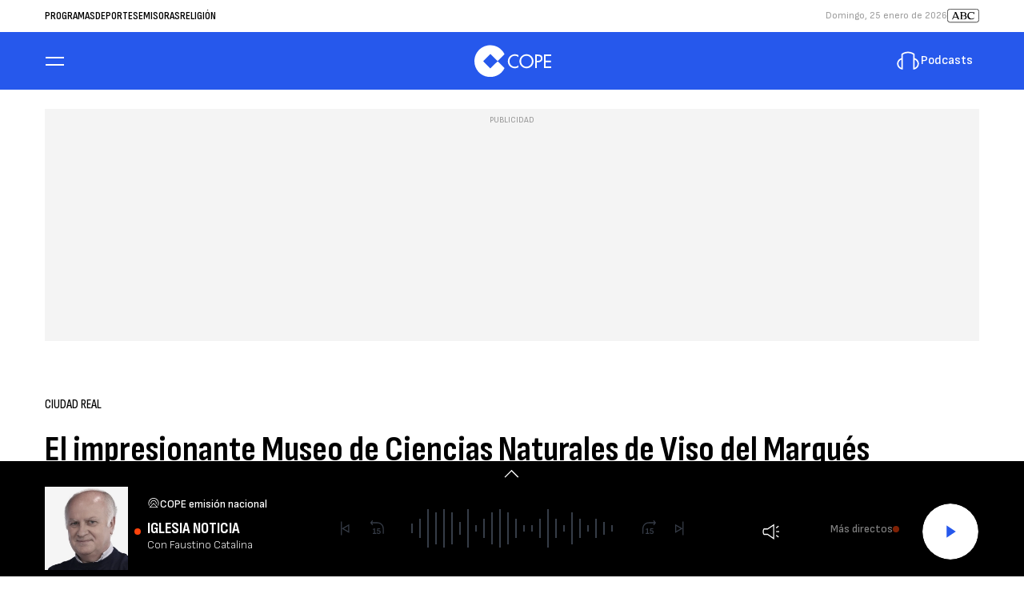

--- FILE ---
content_type: text/css; charset=utf-8
request_url: https://fonts.googleapis.com/css2?family=Sofia+Sans+Condensed:ital,wght@0,1..1000;1,1..1000&family=Sofia+Sans:ital,wght@0,1..1000;1,1..1000&display=swap
body_size: 481
content:
/* cyrillic-ext */
@font-face {
  font-family: 'Sofia Sans';
  font-style: italic;
  font-weight: 1 1000;
  font-display: swap;
  src: url(https://fonts.gstatic.com/s/sofiasans/v20/Yq6T-LCVXSLy9uPBwlATrORKnTApY7xO6-iz.woff2) format('woff2');
  unicode-range: U+0460-052F, U+1C80-1C8A, U+20B4, U+2DE0-2DFF, U+A640-A69F, U+FE2E-FE2F;
}
/* cyrillic */
@font-face {
  font-family: 'Sofia Sans';
  font-style: italic;
  font-weight: 1 1000;
  font-display: swap;
  src: url(https://fonts.gstatic.com/s/sofiasans/v20/Yq6T-LCVXSLy9uPBwlATrORKlDApY7xO6-iz.woff2) format('woff2');
  unicode-range: U+0301, U+0400-045F, U+0490-0491, U+04B0-04B1, U+2116;
}
/* greek */
@font-face {
  font-family: 'Sofia Sans';
  font-style: italic;
  font-weight: 1 1000;
  font-display: swap;
  src: url(https://fonts.gstatic.com/s/sofiasans/v20/Yq6T-LCVXSLy9uPBwlATrORKkzApY7xO6-iz.woff2) format('woff2');
  unicode-range: U+0370-0377, U+037A-037F, U+0384-038A, U+038C, U+038E-03A1, U+03A3-03FF;
}
/* latin-ext */
@font-face {
  font-family: 'Sofia Sans';
  font-style: italic;
  font-weight: 1 1000;
  font-display: swap;
  src: url(https://fonts.gstatic.com/s/sofiasans/v20/Yq6T-LCVXSLy9uPBwlATrORKnjApY7xO6-iz.woff2) format('woff2');
  unicode-range: U+0100-02BA, U+02BD-02C5, U+02C7-02CC, U+02CE-02D7, U+02DD-02FF, U+0304, U+0308, U+0329, U+1D00-1DBF, U+1E00-1E9F, U+1EF2-1EFF, U+2020, U+20A0-20AB, U+20AD-20C0, U+2113, U+2C60-2C7F, U+A720-A7FF;
}
/* latin */
@font-face {
  font-family: 'Sofia Sans';
  font-style: italic;
  font-weight: 1 1000;
  font-display: swap;
  src: url(https://fonts.gstatic.com/s/sofiasans/v20/Yq6T-LCVXSLy9uPBwlATrORKkDApY7xO6w.woff2) format('woff2');
  unicode-range: U+0000-00FF, U+0131, U+0152-0153, U+02BB-02BC, U+02C6, U+02DA, U+02DC, U+0304, U+0308, U+0329, U+2000-206F, U+20AC, U+2122, U+2191, U+2193, U+2212, U+2215, U+FEFF, U+FFFD;
}
/* cyrillic-ext */
@font-face {
  font-family: 'Sofia Sans';
  font-style: normal;
  font-weight: 1 1000;
  font-display: swap;
  src: url(https://fonts.gstatic.com/s/sofiasans/v20/Yq6R-LCVXSLy9uPBwlATrOx6kjouQb5-6g.woff2) format('woff2');
  unicode-range: U+0460-052F, U+1C80-1C8A, U+20B4, U+2DE0-2DFF, U+A640-A69F, U+FE2E-FE2F;
}
/* cyrillic */
@font-face {
  font-family: 'Sofia Sans';
  font-style: normal;
  font-weight: 1 1000;
  font-display: swap;
  src: url(https://fonts.gstatic.com/s/sofiasans/v20/Yq6R-LCVXSLy9uPBwlATrOV6kjouQb5-6g.woff2) format('woff2');
  unicode-range: U+0301, U+0400-045F, U+0490-0491, U+04B0-04B1, U+2116;
}
/* greek */
@font-face {
  font-family: 'Sofia Sans';
  font-style: normal;
  font-weight: 1 1000;
  font-display: swap;
  src: url(https://fonts.gstatic.com/s/sofiasans/v20/Yq6R-LCVXSLy9uPBwlATrOJ6kjouQb5-6g.woff2) format('woff2');
  unicode-range: U+0370-0377, U+037A-037F, U+0384-038A, U+038C, U+038E-03A1, U+03A3-03FF;
}
/* latin-ext */
@font-face {
  font-family: 'Sofia Sans';
  font-style: normal;
  font-weight: 1 1000;
  font-display: swap;
  src: url(https://fonts.gstatic.com/s/sofiasans/v20/Yq6R-LCVXSLy9uPBwlATrO96kjouQb5-6g.woff2) format('woff2');
  unicode-range: U+0100-02BA, U+02BD-02C5, U+02C7-02CC, U+02CE-02D7, U+02DD-02FF, U+0304, U+0308, U+0329, U+1D00-1DBF, U+1E00-1E9F, U+1EF2-1EFF, U+2020, U+20A0-20AB, U+20AD-20C0, U+2113, U+2C60-2C7F, U+A720-A7FF;
}
/* latin */
@font-face {
  font-family: 'Sofia Sans';
  font-style: normal;
  font-weight: 1 1000;
  font-display: swap;
  src: url(https://fonts.gstatic.com/s/sofiasans/v20/Yq6R-LCVXSLy9uPBwlATrOF6kjouQb4.woff2) format('woff2');
  unicode-range: U+0000-00FF, U+0131, U+0152-0153, U+02BB-02BC, U+02C6, U+02DA, U+02DC, U+0304, U+0308, U+0329, U+2000-206F, U+20AC, U+2122, U+2191, U+2193, U+2212, U+2215, U+FEFF, U+FFFD;
}
/* cyrillic-ext */
@font-face {
  font-family: 'Sofia Sans Condensed';
  font-style: italic;
  font-weight: 1 1000;
  font-display: swap;
  src: url(https://fonts.gstatic.com/s/sofiasanscondensed/v6/r05KGKVS5aVKd567NYXawnFKJaTtoAuLnIcNlt79fl5HegUSTg.woff2) format('woff2');
  unicode-range: U+0460-052F, U+1C80-1C8A, U+20B4, U+2DE0-2DFF, U+A640-A69F, U+FE2E-FE2F;
}
/* cyrillic */
@font-face {
  font-family: 'Sofia Sans Condensed';
  font-style: italic;
  font-weight: 1 1000;
  font-display: swap;
  src: url(https://fonts.gstatic.com/s/sofiasanscondensed/v6/r05KGKVS5aVKd567NYXawnFKJaTtoAuLnIcNltf9fl5HegUSTg.woff2) format('woff2');
  unicode-range: U+0301, U+0400-045F, U+0490-0491, U+04B0-04B1, U+2116;
}
/* greek */
@font-face {
  font-family: 'Sofia Sans Condensed';
  font-style: italic;
  font-weight: 1 1000;
  font-display: swap;
  src: url(https://fonts.gstatic.com/s/sofiasanscondensed/v6/r05KGKVS5aVKd567NYXawnFKJaTtoAuLnIcNltD9fl5HegUSTg.woff2) format('woff2');
  unicode-range: U+0370-0377, U+037A-037F, U+0384-038A, U+038C, U+038E-03A1, U+03A3-03FF;
}
/* latin-ext */
@font-face {
  font-family: 'Sofia Sans Condensed';
  font-style: italic;
  font-weight: 1 1000;
  font-display: swap;
  src: url(https://fonts.gstatic.com/s/sofiasanscondensed/v6/r05KGKVS5aVKd567NYXawnFKJaTtoAuLnIcNlt39fl5HegUSTg.woff2) format('woff2');
  unicode-range: U+0100-02BA, U+02BD-02C5, U+02C7-02CC, U+02CE-02D7, U+02DD-02FF, U+0304, U+0308, U+0329, U+1D00-1DBF, U+1E00-1E9F, U+1EF2-1EFF, U+2020, U+20A0-20AB, U+20AD-20C0, U+2113, U+2C60-2C7F, U+A720-A7FF;
}
/* latin */
@font-face {
  font-family: 'Sofia Sans Condensed';
  font-style: italic;
  font-weight: 1 1000;
  font-display: swap;
  src: url(https://fonts.gstatic.com/s/sofiasanscondensed/v6/r05KGKVS5aVKd567NYXawnFKJaTtoAuLnIcNltP9fl5HegU.woff2) format('woff2');
  unicode-range: U+0000-00FF, U+0131, U+0152-0153, U+02BB-02BC, U+02C6, U+02DA, U+02DC, U+0304, U+0308, U+0329, U+2000-206F, U+20AC, U+2122, U+2191, U+2193, U+2212, U+2215, U+FEFF, U+FFFD;
}
/* cyrillic-ext */
@font-face {
  font-family: 'Sofia Sans Condensed';
  font-style: normal;
  font-weight: 1 1000;
  font-display: swap;
  src: url(https://fonts.gstatic.com/s/sofiasanscondensed/v6/r05EGKVS5aVKd567NYXawnFKJaTtoAuLnIcFptH3eXxFSgQ.woff2) format('woff2');
  unicode-range: U+0460-052F, U+1C80-1C8A, U+20B4, U+2DE0-2DFF, U+A640-A69F, U+FE2E-FE2F;
}
/* cyrillic */
@font-face {
  font-family: 'Sofia Sans Condensed';
  font-style: normal;
  font-weight: 1 1000;
  font-display: swap;
  src: url(https://fonts.gstatic.com/s/sofiasanscondensed/v6/r05EGKVS5aVKd567NYXawnFKJaTtoAuLnIcMptH3eXxFSgQ.woff2) format('woff2');
  unicode-range: U+0301, U+0400-045F, U+0490-0491, U+04B0-04B1, U+2116;
}
/* greek */
@font-face {
  font-family: 'Sofia Sans Condensed';
  font-style: normal;
  font-weight: 1 1000;
  font-display: swap;
  src: url(https://fonts.gstatic.com/s/sofiasanscondensed/v6/r05EGKVS5aVKd567NYXawnFKJaTtoAuLnIcLptH3eXxFSgQ.woff2) format('woff2');
  unicode-range: U+0370-0377, U+037A-037F, U+0384-038A, U+038C, U+038E-03A1, U+03A3-03FF;
}
/* latin-ext */
@font-face {
  font-family: 'Sofia Sans Condensed';
  font-style: normal;
  font-weight: 1 1000;
  font-display: swap;
  src: url(https://fonts.gstatic.com/s/sofiasanscondensed/v6/r05EGKVS5aVKd567NYXawnFKJaTtoAuLnIcGptH3eXxFSgQ.woff2) format('woff2');
  unicode-range: U+0100-02BA, U+02BD-02C5, U+02C7-02CC, U+02CE-02D7, U+02DD-02FF, U+0304, U+0308, U+0329, U+1D00-1DBF, U+1E00-1E9F, U+1EF2-1EFF, U+2020, U+20A0-20AB, U+20AD-20C0, U+2113, U+2C60-2C7F, U+A720-A7FF;
}
/* latin */
@font-face {
  font-family: 'Sofia Sans Condensed';
  font-style: normal;
  font-weight: 1 1000;
  font-display: swap;
  src: url(https://fonts.gstatic.com/s/sofiasanscondensed/v6/r05EGKVS5aVKd567NYXawnFKJaTtoAuLnIcIptH3eXxF.woff2) format('woff2');
  unicode-range: U+0000-00FF, U+0131, U+0152-0153, U+02BB-02BC, U+02C6, U+02DA, U+02DC, U+0304, U+0308, U+0329, U+2000-206F, U+20AC, U+2122, U+2191, U+2193, U+2212, U+2215, U+FEFF, U+FFFD;
}


--- FILE ---
content_type: application/javascript; charset=utf-8
request_url: https://fundingchoicesmessages.google.com/f/AGSKWxWv-y3qR9g7qL_YeVZZ9KPt2Kl5DoyqD66I6F6jkWRhIqUPQc96znTEPY0BM0UEI-p4JVxfBJJo80LeeTjAapAn5lRVuzjc6mbtao7ETYhDUR3mM3gBPjWq_1TDZbbDoZfxdYVv_g==?fccs=W251bGwsbnVsbCxudWxsLG51bGwsbnVsbCxudWxsLFsxNzY5MzI2OTA2LDk1OTAwMDAwMF0sbnVsbCxudWxsLG51bGwsW251bGwsWzcsMTAsNl0sbnVsbCxudWxsLG51bGwsbnVsbCxudWxsLG51bGwsbnVsbCxudWxsLG51bGwsM10sImh0dHBzOi8vd3d3LmNvcGUuZXMvZW1pc29yYXMvY2FzdGlsbGEtbGEtbWFuY2hhL2NpdWRhZC1yZWFsLXByb3ZpbmNpYS9jaXVkYWQtcmVhbC9ub3RpY2lhcy9pbXByZXNpb25hbnRlLW11c2VvLWNpZW5jaWFzLW5hdHVyYWxlcy12aXNvLWRlbC1tYXJxdWVzLTIwMTkwODA1XzQ3NDEwOCIsbnVsbCxbWzgsIms2MVBCam1rNk8wIl0sWzksImVuLVVTIl0sWzE2LCJbMSwxLDFdIl0sWzE5LCIyIl0sWzI0LCIiXSxbMjksImZhbHNlIl1dXQ
body_size: 138
content:
if (typeof __googlefc.fcKernelManager.run === 'function') {"use strict";this.default_ContributorServingResponseClientJs=this.default_ContributorServingResponseClientJs||{};(function(_){var window=this;
try{
var qp=function(a){this.A=_.t(a)};_.u(qp,_.J);var rp=function(a){this.A=_.t(a)};_.u(rp,_.J);rp.prototype.getWhitelistStatus=function(){return _.F(this,2)};var sp=function(a){this.A=_.t(a)};_.u(sp,_.J);var tp=_.ed(sp),up=function(a,b,c){this.B=a;this.j=_.A(b,qp,1);this.l=_.A(b,_.Pk,3);this.F=_.A(b,rp,4);a=this.B.location.hostname;this.D=_.Fg(this.j,2)&&_.O(this.j,2)!==""?_.O(this.j,2):a;a=new _.Qg(_.Qk(this.l));this.C=new _.dh(_.q.document,this.D,a);this.console=null;this.o=new _.mp(this.B,c,a)};
up.prototype.run=function(){if(_.O(this.j,3)){var a=this.C,b=_.O(this.j,3),c=_.fh(a),d=new _.Wg;b=_.hg(d,1,b);c=_.C(c,1,b);_.jh(a,c)}else _.gh(this.C,"FCNEC");_.op(this.o,_.A(this.l,_.De,1),this.l.getDefaultConsentRevocationText(),this.l.getDefaultConsentRevocationCloseText(),this.l.getDefaultConsentRevocationAttestationText(),this.D);_.pp(this.o,_.F(this.F,1),this.F.getWhitelistStatus());var e;a=(e=this.B.googlefc)==null?void 0:e.__executeManualDeployment;a!==void 0&&typeof a==="function"&&_.To(this.o.G,
"manualDeploymentApi")};var vp=function(){};vp.prototype.run=function(a,b,c){var d;return _.v(function(e){d=tp(b);(new up(a,d,c)).run();return e.return({})})};_.Tk(7,new vp);
}catch(e){_._DumpException(e)}
}).call(this,this.default_ContributorServingResponseClientJs);
// Google Inc.

//# sourceURL=/_/mss/boq-content-ads-contributor/_/js/k=boq-content-ads-contributor.ContributorServingResponseClientJs.en_US.k61PBjmk6O0.es5.O/d=1/exm=ad_blocking_detection_executable,kernel_loader,loader_js_executable,web_iab_us_states_signal_executable/ed=1/rs=AJlcJMztj-kAdg6DB63MlSG3pP52LjSptg/m=cookie_refresh_executable
__googlefc.fcKernelManager.run('\x5b\x5b\x5b7,\x22\x5b\x5bnull,\\\x22cope.es\\\x22,\\\x22AKsRol_6mMqfw7kbc97l74qUtZ3hehVYZE0bxedvZKpL4Ttp80rssHPj2e0jG_N5mBUPUerBK4oF62eddXjteuuk1Rr05VqvmFntwaWjWA71uTRomlh-EWbQjoNaBTm7VXxWMhk6YEcG_qNnOvz3eUM7YKQJ_1cxcQ\\\\u003d\\\\u003d\\\x22\x5d,null,\x5b\x5bnull,null,null,\\\x22https:\/\/fundingchoicesmessages.google.com\/f\/AGSKWxX25CR5_QnSOJmRGRxqTU2KjJ4KZRTxGfl5-4cevNsi39bWU7KZRns38jn001GmzQ59vLQ7K5pkTTrYCZOwe6y9NMswz_dYBJgbsszTAN29Jh5P9Tt2fzD7ZI8nOcDjlWcfpNrHzw\\\\u003d\\\\u003d\\\x22\x5d,null,null,\x5bnull,null,null,\\\x22https:\/\/fundingchoicesmessages.google.com\/el\/AGSKWxWinvBmQx8hL8LSpzDJG4D-zXDIAW-wXAGyrCBkcmCDkFjLj6KC2_AqU-uxf-aTo6nfJuWIDEBlHG0yqsXhsqBs-dMaAKDGo0u70dGCkNGwlyvN99Z8BLNT2jTKP5xpw-ENTTfNDA\\\\u003d\\\\u003d\\\x22\x5d,null,\x5bnull,\x5b7,10,6\x5d,null,null,null,null,null,null,null,null,null,3\x5d\x5d,\x5b2,1\x5d\x5d\x22\x5d\x5d,\x5bnull,null,null,\x22https:\/\/fundingchoicesmessages.google.com\/f\/AGSKWxVfnJbn_Fh1fnRx3iXqBADT2ru3wf6fmXk-F6DuxnPdnafEhYBAW4u05NIjD_loO26ow6bPzUgeTF8Z2ZmL8gMCyMVm3w3mYgk2M6HW8dHL1g_m6f-q3EvhmHorC3T6FK5UsDA4uw\\u003d\\u003d\x22\x5d\x5d');}

--- FILE ---
content_type: application/javascript; charset=utf-8
request_url: https://fundingchoicesmessages.google.com/f/AGSKWxU9Z61V_dgXowF1Lx_CwugBT5NjvjZsQheMbCtkINc2I9TQuJCrThQPyqHXtvxxL5XwFlLxS4E-r5bGcckx816c8eXYO5K8VHv0Axfa_kzcI4LWac-el_7I83GwK1DuYbJOwRJH7OVbeZk7a0koLanM9BL1l2u79nzHALmUEza4XYmOIvF6tgRXDIXn/_/adgear.js.cyad1./nb/avanti./javascripts/ads._google_ads/
body_size: -1290
content:
window['09797fbd-f492-4b7f-b252-90a2b178931a'] = true;